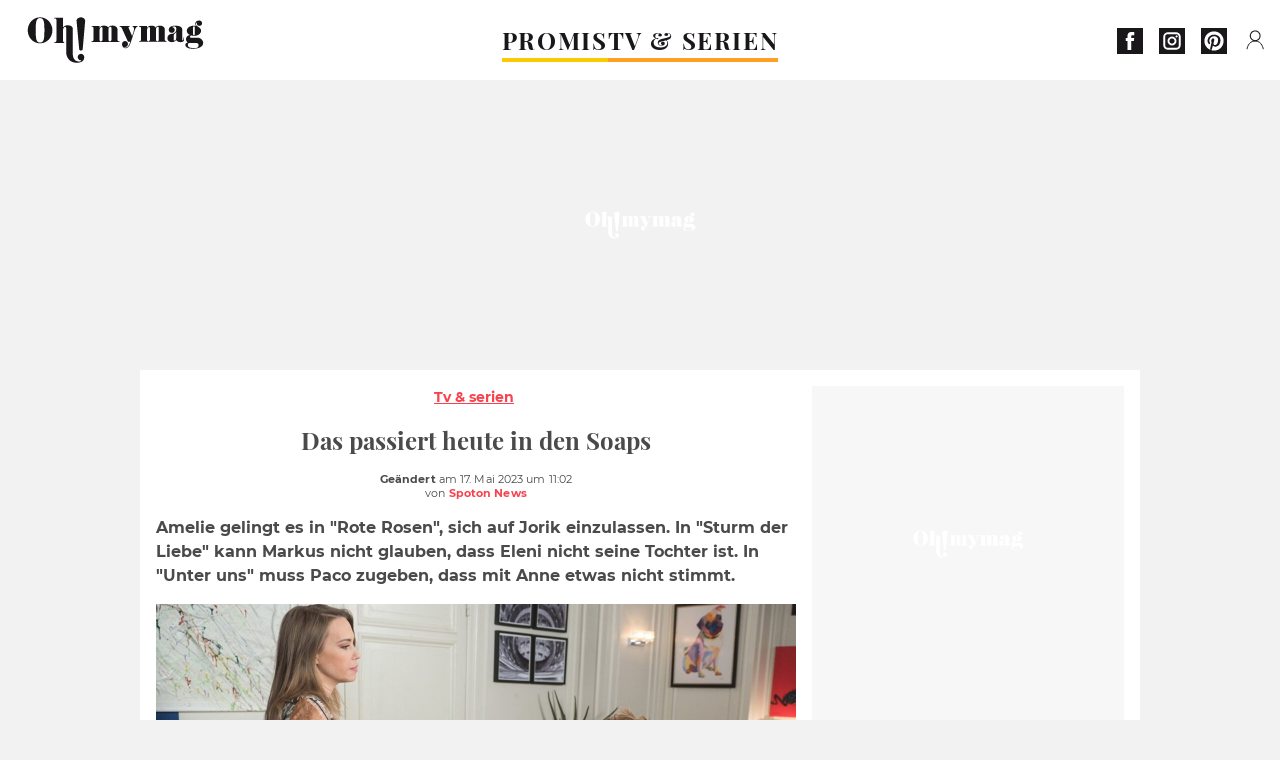

--- FILE ---
content_type: text/html; charset=UTF-8
request_url: https://www.ohmymag.de/tv-serien/das-passiert-heute-in-den-soaps_art21714.html
body_size: 63457
content:
 <!DOCTYPE html><html lang="de"><head prefix="og: http://ogp.me/ns# fb: http://ogp.me/ns/fb# article: http://ogp.me/ns/article#"><meta charset="UTF-8"/><meta name="viewport" content="width=device-width, initial-scale=1"><meta name="google-site-verification" content="rAef73cSudep0ILlbAZnQCZXKF7GYKYZ7MvhDNKKOwY" /><meta name="p:domain_verify" content="ed60dfd024b273098738c0d069e76a94"/><link rel="manifest" href="https://www.ohmymag.de/manifest.json"><meta name="theme-color" content="#f7434f"><link rel="shortcut icon" href="https://www.ohmymag.de/assets/img/favicons/omm/favicon.ico"><link rel="icon" type="image/svg+xml" href="https://www.ohmymag.de/assets/img/favicons/omm/favicon-16x16.svg"><link href="https://cdn.privacy-mgmt.com/" rel="preconnect" crossorigin="anonymous"><link href="https://ohmymag-de-v3.ohmymag.de" rel="preconnect" crossorigin="anonymous"><link href="https://www.googletagmanager.com" rel="preconnect" crossorigin><link href="https://securepubads.g.doubleclick.net/" rel="preconnect" crossorigin><link href="https://mcdp-chidc2.outbrain.com" rel="preconnect" crossorigin><link href="https://log.outbrainimg.com" rel="preconnect" crossorigin><link href="http://tr.outbrain.com/" rel="preconnect" crossorigin><link href="https://cherry.img.pmdstatic.net/" rel="preconnect" crossorigin><link href="https://cherry.img.pmdstatic.net/" rel="preconnect" crossorigin><link rel="preload" href="https://www.ohmymag.de/assets/fonts/Montserrat-Regular.woff2?display=swap" as="font" type="font/woff2" crossorigin="anonymous" /><link rel="preload" href="https://www.ohmymag.de/assets/fonts/Montserrat-Black.woff2?display=swap" as="font" type="font/woff2" crossorigin="anonymous" /><link rel="preload" href="https://www.ohmymag.de/assets/fonts/Montserrat-Bold.woff2?display=swap" as="font" type="font/woff2" crossorigin="anonymous" /><link rel="preload" href="https://www.ohmymag.de/assets/fonts/PlayfairDisplay-Bold.woff2?display=swap" as="font" type="font/woff2" crossorigin="anonymous" /><link rel="preload" href="https://www.ohmymag.de/assets/fonts/PlayfairDisplay-BlackItalic.woff2?display=swap" as="font" type="font/woff2" crossorigin="anonymous" /><link rel="preload" href="https://cherry.img.pmdstatic.net/fit/https.3A.2F.2Fimg.2Eohmymag.2Ede.2Fs3.2Fdeomm.2F1024.2Ftv-soaps.2Fdefault_2023-05-17_a16d8fa4-e0e1-4012-85ef-cc70fa451746.2Ejpeg/640x360/quality/80/thumbnail.jpg" media="(max-width: 820px)" as="image" fetchpriority="high"><link rel="preload" href="https://cherry.img.pmdstatic.net/fit/https.3A.2F.2Fimg.2Eohmymag.2Ede.2Fs3.2Fdeomm.2F1280.2Ftv-soaps.2Fdefault_2023-05-17_a16d8fa4-e0e1-4012-85ef-cc70fa451746.2Ejpeg/1280x720/quality/80/thumbnail.jpg" media="(min-width: 821px)" as="image" fetchpriority="high"><link rel="preconnect" href="https://www.ohmymag.de/xhr/popup/category" as="fetch" crossorigin="anonymous" ><link rel="preconnect" href="https://www.ohmymag.de/xhr/popup/contact" as="fetch" crossorigin="anonymous" ><link rel="stylesheet" href="https://www.ohmymag.de/assets/two/omm/common.css?t=b0cfa7c51c8b" /><link rel="stylesheet" href="https://www.ohmymag.de/assets/two/omm/article.css?t=42a3ff1d98e2" /><style> .promis { --theme-channel: #FDC900; } .tv-serien-co { --theme-channel: #ffa024; } </style><meta property="fb:app_id" content="158483417502010"><meta property="fb:admins" content="654691368"><meta property="fb:pages" content="998966263463586"><meta property="og:title" content="Das passiert heute in den Soaps"><meta property="og:type" content="article"><meta property="og:image" content="https://cherry.img.pmdstatic.net/fit/https.3A.2F.2Fimg.2Eohmymag.2Ede.2Fs3.2Fdeomm.2F1280.2Ftv-soaps.2Fdefault_2023-05-17_a16d8fa4-e0e1-4012-85ef-cc70fa451746.2Ejpeg/1200x675/quality/80/thumbnail.jpg"><meta property="og:image:width" content="1200"><meta property="og:image:height" content="675"><meta property="og:url" content="https://www.ohmymag.de/tv-serien/das-passiert-heute-in-den-soaps_art21714.html"><meta property="og:description" content="Amelie gelingt es in &quot;Rote Rosen&quot;, sich auf Jorik einzulassen. In &quot;Sturm der Liebe&quot; kann Markus nicht glauben, dass Eleni nicht seine Tochter ist. In &quot;Unte…"><meta property="og:locale" content="de_DE"><meta property="og:site_name" content="Ohmymag Deutschland"><meta property="article:published_time" content="2023-05-17T11:00:53+02:00"><meta property="article:modified_time" content="2023-05-17T11:02:53+02:00"><meta property="article:section" content="TV & Serien"><meta property="article:tag" content="TV-Soaps"><meta property="article:tag" content="Vorschau"><meta property="article:tag" content="Rote Rosen"><meta property="article:tag" content="Sturm der Liebe"><meta property="article:tag" content="Unter uns"><meta property="article:tag" content="Alles was zählt"><meta property="article:tag" content="GZSZ"><meta name="twitter:card" content="summary_large_image"><meta name="twitter:title" content="Das passiert heute in den Soaps…"><meta name="twitter:description" content="Amelie gelingt es in &quot;Rote Rosen&quot;, sich auf Jorik einzulassen. In &quot;Sturm der Liebe&quot; kann Markus nicht glauben, dass Eleni nicht seine Tochter ist. In &quot;Unte…"><meta name="twitter:image" content="https://cherry.img.pmdstatic.net/fit/https.3A.2F.2Fimg.2Eohmymag.2Ede.2Fs3.2Fdeomm.2F1280.2Ftv-soaps.2Fdefault_2023-05-17_a16d8fa4-e0e1-4012-85ef-cc70fa451746.2Ejpeg/1200x675/quality/80/thumbnail.jpg"><meta name="description" content="Amelie gelingt es in &quot;Rote Rosen&quot;, sich auf Jorik einzulassen. In &quot;Sturm der Liebe&quot; kann Markus nicht glauben, dass Eleni nicht seine Tochter ist. In &quot;Unte…"><meta name="robots" content="index,follow,max-snippet:-1,max-image-preview:large,max-video-preview:-1"><meta name="news_keywords" content="TV-Soaps,Vorschau,Rote Rosen,Sturm der Liebe,Unter uns,Alles was zählt,GZSZ"><title>Das passiert heute in den Soaps</title><link href="https://www.ohmymag.de/tv-serien/das-passiert-heute-in-den-soaps_art21714.html" rel="canonical"><script type="application/ld+json">{"@context":"https:\/\/schema.org","@type":"NewsArticle","headline":"Das passiert heute in den Soaps","articleBody":"14:10 Uhr, Das Erste: Rote RosenAmelie gelingt es nach dem Date mit Jorik, zu ihren Gefühlen zu stehen und sich auf ihn einzulassen. Allerdings unter einer Bedingung: Im Hotel darf niemand von ihrer Beziehung erfahren. Doch Amelie bekommt fälschlicherweise den Eindruck, dass die gesamte Belegschaft bereits Bescheid weiß. Kurz vor Hendriks Rückkehr holt Britta der verdrängte Schmerz über seinen Tabletten-Absturz ein. Doch als Hendrik nach der langen Zeit vor ihr steht, sind alle Zweifel vergessen - sie lieben sich und hoffen auf eine Versöhnung.15:10 Uhr, Das Erste: Sturm der LiebeMarkus kann nicht glauben, dass Eleni nicht seine Tochter ist. Verletzt wirft er Alexandra vor, ihn sein ganzes Leben belogen zu haben. Als Markus und Christoph aufeinandertreffen, macht Christoph klar, dass Alexandra sie alle angelogen hat. Doch Markus will kein Mitleid, erst recht nicht von Christoph. Stattdessen rechnet er mit Alexandra ab, für die er doch offenbar immer nur die zweite Wahl gewesen ist. Florians Vorwürfe verletzen Erik und die beiden Brüder gehen im Streit auseinander. Robert fühlt sich verantwortlich. Schließlich war Werners Manöver, Erik eine Beförderung zu versprechen, Auslöser des ganzen Streits. Sein Versuch, die beiden zu versöhnen, scheint jedoch nicht zu glücken.17:30 Uhr, RTL: Unter unsUte will Matilda ein Abschiedsfest bereiten. Doch Matilda macht ihr einen Strich durch die Rechnung. Paco muss zugeben, dass mit Anne etwas nicht stimmt. Jenny und Lulu riskieren aufzufliegen, als sie Cecilias Aufsatz zu ersetzen versuchen.19:05 Uhr, RTL: Alles was zähltJenny ahnt nicht, dass sie in eine Falle getappt ist und genießt ihren Ausflug. Richard erhält einen besorgten Anruf von Simone, den er Jenny vorerst verschweigt. Ein Anruf von Kilian bringt das Glück von Kim und Ben ins Wanken.19:40 Uhr, RTL: Gute Zeiten, schlechte ZeitenSascha erfüllt Emily den Wunsch, mehr über ihn zu erfahren. Er überrascht sie, indem er ihr gegenüber seinen heimlichen Lieblingssong enthüllt. Gleichzeitig verschweigt er ihr jedoch etwas Wichtiges. Trotz der Abi-Freude ist Johannas Stimmung getrübt. Jonas erkennt das schnell und will ihr als Freund Beistand leisten.","author":{"@type":"Person","name":"Spoton News"},"publisher":{"@type":"Organization","name":"Ohmymag Deutschland","url":"https:\/\/www.ohmymag.de\/","logo":{"@type":"ImageObject","url":"https:\/\/www.ohmymag.de\/assets\/img\/omm.png"},"sameAs":["https:\/\/www.facebook.com\/OhmymagDE\/","https:\/\/www.instagram.com\/ohmymag.de\/","https:\/\/www.pinterest.com\/ohmymag_de\/"]},"image":{"@type":"ImageObject","url":"https:\/\/cherry.img.pmdstatic.net\/fit\/https.3A.2F.2Fimg.2Eohmymag.2Ede.2Fs3.2Fdeomm.2F1280.2Ftv-soaps.2Fdefault_2023-05-17_a16d8fa4-e0e1-4012-85ef-cc70fa451746.2Ejpeg\/1200x675\/quality\/80\/thumbnail.jpg","width":1200,"height":675},"mainEntityOfPage":{"@type":"WebPage","@id":"https:\/\/www.ohmymag.de\/tv-serien\/das-passiert-heute-in-den-soaps_art21714.html","breadcrumb":{"@type":"BreadcrumbList","itemListElement":[{"@type":"ListItem","position":1,"name":"TV & Serien","item":"https:\/\/www.ohmymag.de\/tv-serien"},{"@type":"ListItem","position":2,"name":"TV-Soaps","item":"https:\/\/www.ohmymag.de\/tag\/tv-soaps"}]}},"datePublished":"2023-05-17T11:00:53+02:00","url":"https:\/\/www.ohmymag.de\/tv-serien\/das-passiert-heute-in-den-soaps_art21714.html","thumbnailUrl":"https:\/\/cherry.img.pmdstatic.net\/fit\/https.3A.2F.2Fimg.2Eohmymag.2Ede.2Fs3.2Fdeomm.2F480.2Ftv-soaps.2Fdefault_2023-05-17_a16d8fa4-e0e1-4012-85ef-cc70fa451746.2Ejpeg\/480x270\/quality\/80\/thumbnail.jpg","articleSection":"TV & Serien","creator":{"@type":"Person","name":"Spoton News"},"keywords":["TV-Soaps","Vorschau","Rote Rosen","Sturm der Liebe","Unter uns","Alles was zählt","GZSZ"],"description":"Amelie gelingt es in \"Rote Rosen\", sich auf Jorik einzulassen. In \"Sturm der Liebe\" kann Markus nicht glauben, dass Eleni nicht seine Tochter ist. In \"Unter uns\" muss Paco zugeben, dass mit Anne etwas nicht stimmt.","dateModified":"2023-05-17T11:02:53+02:00"}</script><script> window.cherryStore = { assetsPath: "https://www.ohmymag.de/assets/", imgPath: "https://www.ohmymag.de/assets/img/", environments: { pageName: "page-article", pageType: "type-text", ajax: !!"", device: "desktop", mobile: !!"", tablet: !!"", desktop: !!"1", bot: !!"", env: "prod", }, website: { abbr: "OMMDE", theme: "two", code_lang: "de_DE", country: "DE", lang: "de", host: "www.ohmymag.de", prefix: "omm", group: "Ohmymag", group_prefix: "omm", }, analytics: { dimensions: {"dimension2":"text","dimension3":"www","dimension5":21714,"dimension6":"TV Serien","dimension9":"web","dimension10":"Other","dimension16":"L","dimension17":5,"dimension24":"text","dimension26":"cab2d7df-177e-41e2-9798-292a1e459594"}, metrics: "", }, urls: { contact: "https://www.ohmymag.de/xhr/contact/", popup: "https://www.ohmymag.de/xhr/popup/", podcasts: "", }, trackings: {"ividence":false,"firefly":"\/\/fly.ohmymag.de\/","mediego":false,"mediarithmics":"pm-ohmymag-de","facebook":"1016216741814975","facebook_pages":"998966263463586","facebook_app_id":"158483417502010","facebook_admin_id":"654691368","twitter":"nygei","analytics":"UA-70272366-2","sticky":true,"ias":"10763","snapchat":"8c9e6c94-a168-47f9-930b-d1e003076be8","taboola":"1644220","tradedoubler":false,"adways":"2gbvkGd","mediametrie":false,"estatNetMeasur":false,"adrock":"f383a853-f205-46d2-9aa5-7a61812c5afe","squadata":false,"comscore":"19763370","skimlinks":false,"ab_tasty":false,"id5":"169","confiant":"NJJp-JaWVAuzzBULb9NCdlIRzgg","pandg":false,"searchconsole":"rAef73cSudep0ILlbAZnQCZXKF7GYKYZ7MvhDNKKOwY","outbrain":"006add8f2d8cc8a60e8f3b71463b028003,005cec9f7f96bae12feb6a8aa75c823f61,004c4e978a282f3d18936c48a35c31f2ce,00776e66133c6b9388e60c90fe660fd53d,00531bd4df222ae4c54cdf3d0fa682e916,004ff6c6be1239b288562e36a466c959bb,003891eec21b7ba5ff7a898aba53a6fe89,00c857bd48ada55aad1aea18c3281e585c,0066b802ec8bbf3c015dddbf270ba3c222,00677a82d708370adfed1ef0125c9a317b","criteo":false,"nonliCode":"1432","nonliUrl":"https:\/\/l.ohmymag.de\/sdk.js"}, pwa: {"enabled":"1"}, batch: {"vapidPublicKey":"BAcGHtDdCc0Qs6\/uG2mbmK07d7+UtdDIJyxAq6jcf5IrISrligI4jHioGiLzleN3UjwwLuvBn3e1u+Br9vnaaUg=","newsVapidPublicKey":"BIrXoG6bUmfJqdkAag5eSQOyMmSR0M7ygT+FuOg\/TkaN\/tuynCOALckwt\/YpEreWJCYpQpgMCmtb0haXsGPu0JY=","authKey":"2.q\/m8LADtsFmeGbQ2Qxt8R3r5SdHGMdzsmH5nX+NNALo=","newsAuthKey":"2.LQRfnf5caWJNG3ozIiTh\/mfWPSDm5dHPc2IGsWtc8TM=","subdomain":"ohmymag.de","newsSubdomain":"news.ohmymag.de","apiKey":"CA5402D278E543BB9F5C0E85712BBB21","newsApiKey":"BD0B5E9C997A464D99A96BA99A82C788","text":"Verpassen Sie keine unserer Neuigkeiten!","positiveSubBtnLabel":"Abonnieren Sie","negativeBtnLabel":"Nein danke","backgroundColor":"#f7434f","hoverBackgroundColor":"#f7434f","textColor":"#FFFFFF"}, gdpr: {"cdn":"https:\/\/ohmymag-de-v3.ohmymag.de","privacy_manager":"371922","notice_url":false,"confirmation":false,"consent_scroll":false}, pmc: {"env":false,"starter":false,"bookmark":false,"coreads":"https:\/\/tra.scds.pmdstatic.net\/advertising-core\/5\/core-ads.js","newsletter":false,"notifications":false}, abtest: {"enable":false,"conditions":null,"apply":false,"status":0}, isNewsDomain: 0 }; </script><script> cherryStore['article'] = { id: "21714", name: "Das\u0020passiert\u0020heute\u0020in\u0020den\u0020Soaps", type: "text", url: "https://www.ohmymag.de/tv-serien/das-passiert-heute-in-den-soaps_art21714.html", description: "Amelie\u0020gelingt\u0020es\u0020in\u0020\u0022Rote\u0020Rosen\u0022,\u0020sich\u0020auf\u0020Jorik\u0020einzulassen.\u0020In\u0020\u0022Sturm\u0020der\u0020Liebe\u0022\u0020kann\u0020Markus\u0020nicht\u0020glauben,\u0020dass\u0020Eleni\u0020nicht\u0020seine\u0020Tochter\u0020ist.\u0020In\u0020\u0022Unter\u0020uns\u0022\u0020muss\u0020Paco\u0020zugeben,\u0020dass\u0020mit\u0020Anne\u0020etwas\u0020nicht\u0020stimmt.", publishDate: "2023-05-17T11:00:53+02:00", author: "Spoton News", category: { label: "TV &amp; Serien", slug: "tv-serien" }, firstTag: "TV-Soaps", urlSlug: "das-passiert-heute-in-den-soaps_art21714.html", brandSafety: false, keywords: [ "TV-Soaps","Vorschau","Rote Rosen","Sturm der Liebe","Unter uns","Alles was zählt","GZSZ" ], pictures: [ { url: 'https:https://img.ohmymag.de/s3/deomm/tv-soaps/default_2023-05-17_a16d8fa4-e0e1-4012-85ef-cc70fa451746.jpeg', height: 563, width: 1000 }, ], tags: [ {url: 'https://www.ohmymag.de/tag/tv-soaps', name: 'TV-Soaps', slug: 'tv-soaps'}, {url: 'https://www.ohmymag.de/tag/vorschau', name: 'Vorschau', slug: 'vorschau'}, {url: 'https://www.ohmymag.de/tag/rote-rosen', name: 'Rote Rosen', slug: 'rote-rosen'}, {url: 'https://www.ohmymag.de/tag/sturm-der-liebe', name: 'Sturm der Liebe', slug: 'sturm-der-liebe'}, {url: 'https://www.ohmymag.de/tag/unter-uns', name: 'Unter uns', slug: 'unter-uns'}, {url: 'https://www.ohmymag.de/tag/alles-was-zahlt', name: 'Alles was zählt', slug: 'alles-was-zahlt'}, {url: 'https://www.ohmymag.de/tag/gzsz', name: 'GZSZ', slug: 'gzsz'}, ], scripts: {"urls":[],"inline":[]}, media: null, news: 0, player: false, canals: ["MSN","Bundle News","FlipBoard","Google Actualit\u00e9s","Opera News","Sony","Squid App","Upday","Verizon","Organique"], }; </script></head><body class="desktop page-article type-text" data-pmc-starter-conf='{"ua":"UA-70272366-2"}'><header class="header"><nav class="navbar"><ul class="navigation"><li><div class="navbar__button navbar__button--menu btn-menu"></div></li><li class="navbar__logo"><a href="https://www.ohmymag.de/" class="navbar__button navbar__button--logo" title="Ohmymag Deutschland"></a></li><li class="topbar"><div class="topbar__socials"><ul><li><a class="topbar__socials--facebook" title="Ohmymag Deutschland" target="_blank" rel="noopener nofollow" href="https://www.facebook.com/OhmymagDE/"></a></li><li><a class="topbar__socials--instagram" title="Ohmymag Deutschland" target="_blank" rel="noopener nofollow" href="https://www.instagram.com/ohmymag.de/"></a></li><li><a class="topbar__socials--pinterest" title="Ohmymag Deutschland" target="_blank" rel="noopener nofollow" href="https://www.pinterest.com/ohmymag_de/"></a></li></ul></div><div class="navbar__button navbar__button--pmc pmc-authentification" id="pmc-auth"><span>Connexion</span></div><div class="navbar__button navbar__button--pmc" id="pmc-account"><span>Mon compte</span><div class="navbar__button navbar__button--pmc__dropdown"><ul><li class="pmc-profile">Mon profil</li><li class="pmc-custom-link" data-path="bookmark">Mes favoris</li><li class="pmc-local-link" data-path="notifications">Notifications</li><li class="pmc-auth-logout">Déconnexion</li></ul></div></div></li></ul></nav><div class="popup popup-menu popup--close"><div class="popup__overlay"></div><nav class="menu-website"><ul class="menu-website__categories"><li class="menu-website__category menu-website__category--children promis"><a href="https://www.ohmymag.de/promis" class="menu-website__title" >PROMIS</a><div class="menu-website__button"></div><ul class="menu-website__subcategories"><li><a href="https://www.ohmymag.de/promis/deutschland" class="menu-website__subtitle" >DEUTSCHLAND</a></li><li><a href="https://www.ohmymag.de/promis/international" class="menu-website__subtitle" >INTERNATIONAL</a></li><li><a href="https://www.ohmymag.de/promis/royals" class="menu-website__subtitle" >ROYALS</a></li><li class="empty"></li></ul></li><li class="menu-website__category tv-serien-co"><a href="https://www.ohmymag.de/tv-serien" class="menu-website__title" >TV &amp; SERIEN </a><div class="menu-website__button"></div></li></ul><ul class="menu-website__links"><li class="menu-website--newsletter"><div class="menu-website__link newsletter-open" data-origin="menu">Newsletter</div></li><li><a class="menu-website__link" href="https://www.ohmymag.de/about-us.html">Über uns</a></li><li><a class="menu-website__link" href="https://www.prismamedia.com/terms-de/" target="_blank">Impressum</a></li><li><div class="menu-website__link popup-contact--trigger">Kontakt</div></li></ul></nav></div></header><div class="special" id="special-container"><div class="ads-core-placer" id="special" data-ads-core='{"device": "desktop,tablet,mobile", "type": "Out-Of-Banner"}'></div></div><div class="data_tester" id="data_tester-container"><div class="ads-core-placer" id="data_tester" data-ads-core='{"device": "desktop,tablet,mobile", "type": "Out-Of-Banner2"}'></div></div><div class="interstitial" id="interstitial-container"><div class="ads-core-placer" id="interstitial" data-ads-core='{"device": "desktop,tablet,mobile", "type": "Postitiel"}'></div></div><div class="postitiel_v2" id="postitiel_v2-container"><div class="ads-core-placer" id="postitiel_v2" data-ads-core='{"device": "desktop,tablet,mobile", "type": "Postitiel_V2"}'></div></div><div class="footer-web" id="footer_web-container"><div class="ads-core-placer" id="footer_web" data-ads-core='{"device": "desktop,tablet,mobile", "type": "footer-web"}'></div></div><section id="corps" class="article-container navbar--fix"><div class="coreads-skin-wrapper"><div class="placeholder-ad placeholder-ad--banner desktop-ad tablet-ad" id="banner-container"><div class="ads-core-placer" id="banner" data-ads-core='{"device": "desktop,tablet", "type": "Banniere-Haute"}'></div></div></div><article class="site_content post article layout-grid " data-id="21714" data-bone-id="cab2d7df-177e-41e2-9798-292a1e459594"><div class="layout-grid__inner post-grid-order"><div data-grid-order="content" class="layout-grid__cell layout-grid__cell--span-8-desktop"><div class="post-breadcrumb"><nav class="breadcrumb"><a href="https://www.ohmymag.de/tv-serien">Tv &amp; serien</a></nav></div><h1 class="post-title">Das passiert heute in den Soaps</h1><div class="post-author"><div><div><span class="post-author--bold">Geändert </span><span><time datetime="2023-05-17T11:02:53+02:00">am 17. Mai 2023 um 11:02</time></span></div><span class="post-author"> von </span><span class="post-author--nickname">Spoton News </span></div></div><div class="post-summary"><p>Amelie gelingt es in "Rote Rosen", sich auf Jorik einzulassen. In "Sturm der Liebe" kann Markus nicht glauben, dass Eleni nicht seine Tochter ist. In "Unter uns" muss Paco zugeben, dass mit Anne etwas nicht stimmt.</p></div><figure class="post-figure"><picture><source srcset="https://cherry.img.pmdstatic.net/fit/https.3A.2F.2Fimg.2Eohmymag.2Ede.2Fs3.2Fdeomm.2F1024.2Ftv-soaps.2Fdefault_2023-05-17_a16d8fa4-e0e1-4012-85ef-cc70fa451746.2Ejpeg/640x360/quality/80/thumbnail.jpg 1x" media="(max-width: 820px)"><source srcset="https://cherry.img.pmdstatic.net/fit/https.3A.2F.2Fimg.2Eohmymag.2Ede.2Fs3.2Fdeomm.2F1280.2Ftv-soaps.2Fdefault_2023-05-17_a16d8fa4-e0e1-4012-85ef-cc70fa451746.2Ejpeg/1280x720/quality/80/thumbnail.jpg 1x" media="(min-width: 821px)"><img srcset="https://cherry.img.pmdstatic.net/fit/https.3A.2F.2Fimg.2Eohmymag.2Ede.2Fs3.2Fdeomm.2F1024.2Ftv-soaps.2Fdefault_2023-05-17_a16d8fa4-e0e1-4012-85ef-cc70fa451746.2Ejpeg/640x360/quality/80/thumbnail.jpg" alt="Das passiert heute in den Soaps" class="post-figure__img" src="[data-uri]"></picture><div class="post-figure__copyright">&copy; NDR/ARD/Nicole Manthey</div><figcaption class="post-figure__title">Das passiert heute in den Soaps</figcaption></figure><div class="layout-grid__cell"></div><div class="post-social"><div class="button-share"><div class="button-share__bar"><a href="https://www.facebook.com/sharer/sharer.php?u=https%3A%2F%2Fwww.ohmymag.de%2Ftv-serien%2Fdas-passiert-heute-in-den-soaps_art21714.html" rel="nofollow noopener" target="_blank" class="button-share__media button-share__media--facebook" data-share="facebook" title="Auf Facebook teilen"></a><a href="mailto:?subject=Das passiert heute in den Soaps&amp;body=https%3A%2F%2Fwww.ohmymag.de%2Ftv-serien%2Fdas-passiert-heute-in-den-soaps_art21714.html" rel="nofollow noopener" class="button-share__media button-share__media--mail" data-share="mail" title="Als Mail versenden"></a><a href="https://www.beloud.com/share?url=https%3A%2F%2Fwww.ohmymag.de%2Ftv-serien%2Fdas-passiert-heute-in-den-soaps_art21714.html" rel="nofollow noopener" target="_blank" class="button-share__media button-share__media--beloud" data-share="beloud" title="Auf Flipboard teilen"></a><a href="https://twitter.com/share?text=Das+passiert+heute+in+den+Soaps&amp;url=https%3A%2F%2Fwww.ohmymag.de%2Ftv-serien%2Fdas-passiert-heute-in-den-soaps_art21714.html&amp;via=Ohmymag+Deutschland" rel="nofollow noopener" target="_blank" class="button-share__media button-share__media--twitter" data-share="twitter" title="Tweeter"></a><a href="https://pinterest.com/pin/create/button/?url=https%3A%2F%2Fwww.ohmymag.de%2Ftv-serien%2Fdas-passiert-heute-in-den-soaps_art21714.html&amp;media=https%3A%2F%2Fimg.ohmymag.de%2Fs3%2Fdeomm%2F1024%2Ftv-soaps%2Fdefault_2023-05-17_a16d8fa4-e0e1-4012-85ef-cc70fa451746.jpeg&amp;description=Das+passiert+heute+in+den+Soaps" rel="nofollow noopener" data-pin-custom="true" target="_blank" class="button-share__media button-share__media--pinterest" data-share="pinterest" title="Pin it"></a></div></div></div><div class="placeholder-ad placeholder-ad--pave mobile-ad" id="pave_haut_mobile-container"><div class="ads-core-placer" id="pave_haut_mobile" data-ads-core='{"device": "mobile", "type": "Pave-Haut"}'></div></div><div class="post-body post-body__content"><h2 id="74h1e">14:10 Uhr, Das Erste: Rote Rosen</h2><p class="first-paragraph">Amelie gelingt es nach dem Date mit Jorik, zu ihren Gefühlen zu stehen und sich auf ihn einzulassen. Allerdings unter einer Bedingung: Im Hotel darf niemand von ihrer Beziehung erfahren. Doch Amelie bekommt fälschlicherweise den Eindruck, dass die gesamte Belegschaft bereits Bescheid weiß. Kurz vor Hendriks Rückkehr holt Britta der verdrängte Schmerz über seinen Tabletten-Absturz ein. Doch als Hendrik nach der langen Zeit vor ihr steht, sind alle Zweifel vergessen - sie lieben sich und hoffen auf eine Versöhnung.</p><h2 id="396a7">15:10 Uhr, Das Erste: Sturm der Liebe</h2><p>Markus kann nicht glauben, dass Eleni nicht seine Tochter ist. Verletzt wirft er Alexandra vor, ihn sein ganzes Leben belogen zu haben. Als Markus und Christoph aufeinandertreffen, macht Christoph klar, dass Alexandra sie alle angelogen hat. Doch Markus will kein Mitleid, erst recht nicht von Christoph. Stattdessen rechnet er mit Alexandra ab, für die er doch offenbar immer nur die zweite Wahl gewesen ist. Florians Vorwürfe verletzen Erik und die beiden Brüder gehen im Streit auseinander. Robert fühlt sich verantwortlich. Schließlich war Werners Manöver, Erik eine Beförderung zu versprechen, Auslöser des ganzen Streits. Sein Versuch, die beiden zu versöhnen, scheint jedoch nicht zu glücken.</p><div class="placeholder-ad placeholder-ad--intext mobile-ad" id="pave_content_mobile-container"><div class="ads-core-placer" id="pave_content_mobile" data-ads-core='{"device": "mobile", "type": "Pave-Haut2"}'></div></div><h2 id="7g591">17:30 Uhr, RTL: Unter uns</h2><p>Ute will Matilda ein Abschiedsfest bereiten. Doch Matilda macht ihr einen Strich durch die Rechnung. Paco muss zugeben, dass mit Anne etwas nicht stimmt. Jenny und Lulu riskieren aufzufliegen, als sie Cecilias Aufsatz zu ersetzen versuchen.</p><h2 id="68nas">19:05 Uhr, RTL: Alles was zählt</h2><div class="placeholder-ad placeholder-ad--intext desktop-ad tablet-ad" id="pave_content_desktop-container"><div class="ads-core-placer" id="pave_content_desktop" data-ads-core='{"device": "desktop,tablet", "type": "Pave-Haut2-Desktop"}'></div></div><p>Jenny ahnt nicht, dass sie in eine Falle getappt ist und genießt ihren Ausflug. Richard erhält einen besorgten Anruf von Simone, den er Jenny vorerst verschweigt. Ein Anruf von Kilian bringt das Glück von Kim und Ben ins Wanken.</p><div class="placeholder-ad placeholder-ad--intext mobile-ad" id="pave_content_mobile1-container"><div class="ads-core-placer" id="pave_content_mobile1" data-ads-core='{"device": "mobile", "type": "Pave-Haut2"}'></div></div><h2 id="bo33c">19:40 Uhr, RTL: Gute Zeiten, schlechte Zeiten</h2><p>Sascha erfüllt Emily den Wunsch, mehr über ihn zu erfahren. Er überrascht sie, indem er ihr gegenüber seinen heimlichen Lieblingssong enthüllt. Gleichzeitig verschweigt er ihr jedoch etwas Wichtiges. Trotz der Abi-Freude ist Johannas Stimmung getrübt. Jonas erkennt das schnell und will ihr als Freund Beistand leisten.</p></div><div class="tags"><div class="tags-container"><a href="https://www.ohmymag.de/tag/tv-soaps" class="tags-button">TV-Soaps</a><a href="https://www.ohmymag.de/tag/vorschau" class="tags-button">Vorschau</a><a href="https://www.ohmymag.de/tag/rote-rosen" class="tags-button">Rote Rosen</a><a href="https://www.ohmymag.de/tag/sturm-der-liebe" class="tags-button">Sturm der Liebe</a><a href="https://www.ohmymag.de/tag/unter-uns" class="tags-button">Unter uns</a><a href="https://www.ohmymag.de/tag/alles-was-zahlt" class="tags-button">Alles was zählt</a><a href="https://www.ohmymag.de/tag/gzsz" class="tags-button">GZSZ</a></div></div><div class="post-figure post-figure--next"><picture><source srcset="https://cherry.img.pmdstatic.net/fit/https.3A.2F.2Fimg.2Eohmymag.2Ede.2Fs3.2Fdeomm.2F480.2Ftv-soaps.2Fdefault_2023-12-05_1b49ed42-0b11-4a85-93aa-a27ad082ec84.2Ejpeg/480x270/quality/80/thumbnail.jpg 1x, https://cherry.img.pmdstatic.net/fit/https.3A.2F.2Fimg.2Eohmymag.2Ede.2Fs3.2Fdeomm.2F1024.2Ftv-soaps.2Fdefault_2023-12-05_1b49ed42-0b11-4a85-93aa-a27ad082ec84.2Ejpeg/960x540/quality/80/thumbnail.jpg 2x" media="(max-width: 480px)"><source srcset="https://cherry.img.pmdstatic.net/fit/https.3A.2F.2Fimg.2Eohmymag.2Ede.2Fs3.2Fdeomm.2F1024.2Ftv-soaps.2Fdefault_2023-12-05_1b49ed42-0b11-4a85-93aa-a27ad082ec84.2Ejpeg/800x450/quality/80/thumbnail.jpg 1x, https://cherry.img.pmdstatic.net/fit/https.3A.2F.2Fimg.2Eohmymag.2Ede.2Fs3.2Fdeomm.2F1280.2Ftv-soaps.2Fdefault_2023-12-05_1b49ed42-0b11-4a85-93aa-a27ad082ec84.2Ejpeg/1600x900/quality/80/thumbnail.jpg 2x" media="(max-width: 839px)"><source srcset="https://cherry.img.pmdstatic.net/fit/https.3A.2F.2Fimg.2Eohmymag.2Ede.2Fs3.2Fdeomm.2F1024.2Ftv-soaps.2Fdefault_2023-12-05_1b49ed42-0b11-4a85-93aa-a27ad082ec84.2Ejpeg/640x360/quality/80/thumbnail.jpg 1x, https://cherry.img.pmdstatic.net/fit/https.3A.2F.2Fimg.2Eohmymag.2Ede.2Fs3.2Fdeomm.2F1280.2Ftv-soaps.2Fdefault_2023-12-05_1b49ed42-0b11-4a85-93aa-a27ad082ec84.2Ejpeg/1280x720/quality/80/thumbnail.jpg 2x" media="(min-width: 840px)"><img srcset="https://cherry.img.pmdstatic.net/fit/https.3A.2F.2Fimg.2Eohmymag.2Ede.2Fs3.2Fdeomm.2F480.2Ftv-soaps.2Fdefault_2023-12-05_1b49ed42-0b11-4a85-93aa-a27ad082ec84.2Ejpeg/480x270/quality/80/thumbnail.jpg" alt="Das passiert heute in den Soaps" class="post-figure__img" loading="lazy" src="[data-uri]"></picture><a class="post-figure__text" data-title="Nächster Artikel" href="https://www.ohmymag.de/tv-serien/das-passiert-heute-in-den-soaps_art26352.html"> Das passiert heute in den Soaps </a></div><div id="outbrain" class="placeholder-ad--outbrain"><div class="OUTBRAIN" data-src="https://www.ohmymag.de/tv-serien/das-passiert-heute-in-den-soaps_art21714.html" data-widget-id="AR_5"></div></div><div class="placeholder-ad placeholder-ad--pave mobile-ad" id="pave_bas_mobile-container"><div class="ads-core-placer" id="pave_bas_mobile" data-ads-core='{"device": "mobile", "type": "Pave-Bas"}'></div></div><div class="related"><div class="related__title">Auch interessant</div><div class="card-related--scroll"><article><div class="card-two card-two--top tv-serien card__seo"><div class="card-two--thumbnail"><div class="card-two--thumbnail--type article-type-icon article-type-icon--text"></div><img class="card-two--thumbnail--img" src="[data-uri]" srcset="https://cherry.img.pmdstatic.net/fit/https.3A.2F.2Fimg.2Eohmymag.2Ede.2Fs3.2Fdeomm.2F250.2Ftv-soaps.2Fdefault_2023-05-08_a59faeb5-0137-448e-a09c-6de7da364f8e.2Ejpeg/148x90/quality/80/thumbnail.jpg 1x, https://cherry.img.pmdstatic.net/fit/https.3A.2F.2Fimg.2Eohmymag.2Ede.2Fs3.2Fdeomm.2F300.2Ftv-soaps.2Fdefault_2023-05-08_a59faeb5-0137-448e-a09c-6de7da364f8e.2Ejpeg/296x180/quality/80/thumbnail.jpg 2x" loading="lazy" width="148" height="90" alt="Sturm der Liebe, Unter uns, GZSZ, ..."></div><div class="card-two__content"><div class="card-two__content--tags "><span> TV &amp; Serien, TV-Soaps </span></div><div class="card-two__content--title"><a class="card-two--article-url" href="https://www.ohmymag.de/tv-serien/das-passiert-heute-in-den-soaps_art21483.html">Sturm der Liebe, Unter uns, GZSZ, ...</a></div></div></div></article><article><div class="card-two card-two--top tv-serien card__seo"><div class="card-two--thumbnail"><div class="card-two--thumbnail--type article-type-icon article-type-icon--text"></div><img class="card-two--thumbnail--img" src="[data-uri]" srcset="https://cherry.img.pmdstatic.net/fit/https.3A.2F.2Fimg.2Eohmymag.2Ede.2Fs3.2Fdeomm.2F250.2Ftv-soaps.2Fdefault_2023-04-05_9f69b223-8d6f-4414-b182-82e3e451b8b6.2Ejpeg/148x90/quality/80/thumbnail.jpg 1x, https://cherry.img.pmdstatic.net/fit/https.3A.2F.2Fimg.2Eohmymag.2Ede.2Fs3.2Fdeomm.2F300.2Ftv-soaps.2Fdefault_2023-04-05_9f69b223-8d6f-4414-b182-82e3e451b8b6.2Ejpeg/296x180/quality/80/thumbnail.jpg 2x" loading="lazy" width="148" height="90" alt="Sturm der Liebe, Unter uns, GZSZ, ..."></div><div class="card-two__content"><div class="card-two__content--tags "><span> TV &amp; Serien, TV-Soaps </span></div><div class="card-two__content--title"><a class="card-two--article-url" href="https://www.ohmymag.de/tv-serien/das-passiert-heute-in-den-soaps_art20674.html">Sturm der Liebe, Unter uns, GZSZ, ...</a></div></div></div></article><article><div class="card-two card-two--top tv-serien card__seo"><div class="card-two--thumbnail"><div class="card-two--thumbnail--type article-type-icon article-type-icon--text"></div><img class="card-two--thumbnail--img" src="[data-uri]" srcset="https://cherry.img.pmdstatic.net/fit/https.3A.2F.2Fimg.2Eohmymag.2Ede.2Fs3.2Fdeomm.2F250.2Ftv-soaps.2Fdefault_2023-05-11_51ed67bd-602c-4661-89c0-06a9e4f5a3ee.2Ejpeg/148x90/quality/80/thumbnail.jpg 1x, https://cherry.img.pmdstatic.net/fit/https.3A.2F.2Fimg.2Eohmymag.2Ede.2Fs3.2Fdeomm.2F300.2Ftv-soaps.2Fdefault_2023-05-11_51ed67bd-602c-4661-89c0-06a9e4f5a3ee.2Ejpeg/296x180/quality/80/thumbnail.jpg 2x" loading="lazy" width="148" height="90" alt="Sturm der Liebe, Unter uns, GZSZ, ..."></div><div class="card-two__content"><div class="card-two__content--tags "><span> TV &amp; Serien, TV-Soaps </span></div><div class="card-two__content--title"><a class="card-two--article-url" href="https://www.ohmymag.de/tv-serien/das-passiert-heute-in-den-soaps_art21579.html">Sturm der Liebe, Unter uns, GZSZ, ...</a></div></div></div></article><article><div class="card-two card-two--top tv-serien card__seo"><div class="card-two--thumbnail"><div class="card-two--thumbnail--type article-type-icon article-type-icon--text"></div><img class="card-two--thumbnail--img" src="[data-uri]" srcset="https://cherry.img.pmdstatic.net/fit/https.3A.2F.2Fimg.2Eohmymag.2Ede.2Fs3.2Fdeomm.2F250.2Ftv-soaps.2Fdefault_2023-11-24_8b4c427f-ae73-4144-94ee-0648b4d97733.2Ejpeg/148x90/quality/80/thumbnail.jpg 1x, https://cherry.img.pmdstatic.net/fit/https.3A.2F.2Fimg.2Eohmymag.2Ede.2Fs3.2Fdeomm.2F300.2Ftv-soaps.2Fdefault_2023-11-24_8b4c427f-ae73-4144-94ee-0648b4d97733.2Ejpeg/296x180/quality/80/thumbnail.jpg 2x" loading="lazy" width="148" height="90" alt="Sturm der Liebe, Unter uns, GZSZ, ..."></div><div class="card-two__content"><div class="card-two__content--tags "><span> TV &amp; Serien, TV-Soaps </span></div><div class="card-two__content--title"><a class="card-two--article-url" href="https://www.ohmymag.de/tv-serien/das-passiert-heute-in-den-soaps_art26080.html">Sturm der Liebe, Unter uns, GZSZ, ...</a></div></div></div></article></div></div><div class="related related__post"><div class="related__title">Mehr</div><div class="layout-grid"><div class="layout-grid__inner"><article class="layout-grid__cell layout-grid__cell--span-6-desktop layout-grid__cell--span-4-phone"><div class="card-two card-two--feed card__seo tv-serien "><div class="card-two--thumbnail"><div class="card-two--thumbnail--type article-type-icon article-type-icon--text"></div><img class="card-two--thumbnail--img" src="[data-uri]" srcset="https://cherry.img.pmdstatic.net/fit/https.3A.2F.2Fimg.2Eohmymag.2Ede.2Fs3.2Fdeomm.2F125.2Ftv-soaps.2Fdefault_2023-09-22_993bb663-34c1-4766-baf6-1318e0bc8753.2Ejpeg/120x70/quality/80/thumbnail.jpg 1x, https://cherry.img.pmdstatic.net/fit/https.3A.2F.2Fimg.2Eohmymag.2Ede.2Fs3.2Fdeomm.2F250.2Ftv-soaps.2Fdefault_2023-09-22_993bb663-34c1-4766-baf6-1318e0bc8753.2Ejpeg/240x140/quality/80/thumbnail.jpg 2x" loading="lazy" width="120" height="70" alt="Sturm der Liebe, Unter uns, GZSZ, ..."></div><div class="card-two__content"><div class="card-two__content--tags "><span> TV &amp; Serien, TV-Soaps </span></div><div class="card-two__content--title"><a class="card-two--article-url" href="https://www.ohmymag.de/tv-serien/das-passiert-heute-in-den-soaps_art24531.html">Sturm der Liebe, Unter uns, GZSZ, ...</a></div></div></div></article><article class="layout-grid__cell layout-grid__cell--span-6-desktop layout-grid__cell--span-4-phone"><div class="card-two card-two--feed card__seo tv-serien "><div class="card-two--thumbnail"><div class="card-two--thumbnail--type article-type-icon article-type-icon--text"></div><img class="card-two--thumbnail--img" src="[data-uri]" srcset="https://cherry.img.pmdstatic.net/fit/https.3A.2F.2Fimg.2Eohmymag.2Ede.2Fs3.2Fdeomm.2F125.2Ftv-soaps.2Fdefault_2023-06-29_2a7e6c17-f015-44bf-8561-456c6329ee26.2Ejpeg/120x70/quality/80/thumbnail.jpg 1x, https://cherry.img.pmdstatic.net/fit/https.3A.2F.2Fimg.2Eohmymag.2Ede.2Fs3.2Fdeomm.2F250.2Ftv-soaps.2Fdefault_2023-06-29_2a7e6c17-f015-44bf-8561-456c6329ee26.2Ejpeg/240x140/quality/80/thumbnail.jpg 2x" loading="lazy" width="120" height="70" alt="Sturm der Liebe, Unter uns, GZSZ, ..."></div><div class="card-two__content"><div class="card-two__content--tags "><span> TV &amp; Serien, TV-Soaps </span></div><div class="card-two__content--title"><a class="card-two--article-url" href="https://www.ohmymag.de/tv-serien/das-passiert-heute-in-den-soaps_art22647.html">Sturm der Liebe, Unter uns, GZSZ, ...</a></div></div></div></article><article class="layout-grid__cell layout-grid__cell--span-6-desktop layout-grid__cell--span-4-phone"><div class="card-two card-two--feed card__seo tv-serien "><div class="card-two--thumbnail"><div class="card-two--thumbnail--type article-type-icon article-type-icon--text"></div><img class="card-two--thumbnail--img" src="[data-uri]" srcset="https://cherry.img.pmdstatic.net/fit/https.3A.2F.2Fimg.2Eohmymag.2Ede.2Fs3.2Fdeomm.2F125.2Ftv-soaps.2Fdefault_2023-08-01_ef3912ab-7a2e-483c-9d30-ac3a89fb42a4.2Ejpeg/120x70/quality/80/thumbnail.jpg 1x, https://cherry.img.pmdstatic.net/fit/https.3A.2F.2Fimg.2Eohmymag.2Ede.2Fs3.2Fdeomm.2F250.2Ftv-soaps.2Fdefault_2023-08-01_ef3912ab-7a2e-483c-9d30-ac3a89fb42a4.2Ejpeg/240x140/quality/80/thumbnail.jpg 2x" loading="lazy" width="120" height="70" alt="Sturm der Liebe, Unter uns, GZSZ, ..."></div><div class="card-two__content"><div class="card-two__content--tags "><span> TV &amp; Serien, TV-Soaps </span></div><div class="card-two__content--title"><a class="card-two--article-url" href="https://www.ohmymag.de/tv-serien/das-passiert-heute-in-den-soaps_art23363.html">Sturm der Liebe, Unter uns, GZSZ, ...</a></div></div></div></article><article class="layout-grid__cell layout-grid__cell--span-6-desktop layout-grid__cell--span-4-phone"><div class="card-two card-two--feed card__seo tv-serien "><div class="card-two--thumbnail"><div class="card-two--thumbnail--type article-type-icon article-type-icon--text"></div><img class="card-two--thumbnail--img" src="[data-uri]" srcset="https://cherry.img.pmdstatic.net/fit/https.3A.2F.2Fimg.2Eohmymag.2Ede.2Fs3.2Fdeomm.2F125.2Ftv-soaps.2Fdefault_2023-11-29_a1184d9d-ffff-4064-b3a1-4effb2395a0f.2Ejpeg/120x70/quality/80/thumbnail.jpg 1x, https://cherry.img.pmdstatic.net/fit/https.3A.2F.2Fimg.2Eohmymag.2Ede.2Fs3.2Fdeomm.2F250.2Ftv-soaps.2Fdefault_2023-11-29_a1184d9d-ffff-4064-b3a1-4effb2395a0f.2Ejpeg/240x140/quality/80/thumbnail.jpg 2x" loading="lazy" width="120" height="70" alt="Sturm der Liebe, Unter uns, GZSZ, ..."></div><div class="card-two__content"><div class="card-two__content--tags "><span> TV &amp; Serien, TV-Soaps </span></div><div class="card-two__content--title"><a class="card-two--article-url" href="https://www.ohmymag.de/tv-serien/das-passiert-heute-in-den-soaps_art26196.html">Sturm der Liebe, Unter uns, GZSZ, ...</a></div></div></div></article><article class="layout-grid__cell layout-grid__cell--span-6-desktop layout-grid__cell--span-4-phone"><div class="card-two card-two--feed card__seo tv-serien "><div class="card-two--thumbnail"><div class="card-two--thumbnail--type article-type-icon article-type-icon--text"></div><img class="card-two--thumbnail--img" src="[data-uri]" srcset="https://cherry.img.pmdstatic.net/fit/https.3A.2F.2Fimg.2Eohmymag.2Ede.2Fs3.2Fdeomm.2F125.2Ftv-soaps.2Fdefault_2023-11-01_e467b912-20da-4205-834b-57f3493b602f.2Ejpeg/120x70/quality/80/thumbnail.jpg 1x, https://cherry.img.pmdstatic.net/fit/https.3A.2F.2Fimg.2Eohmymag.2Ede.2Fs3.2Fdeomm.2F250.2Ftv-soaps.2Fdefault_2023-11-01_e467b912-20da-4205-834b-57f3493b602f.2Ejpeg/240x140/quality/80/thumbnail.jpg 2x" loading="lazy" width="120" height="70" alt="Sturm der Liebe, Unter uns, GZSZ, ..."></div><div class="card-two__content"><div class="card-two__content--tags "><span> TV &amp; Serien, TV-Soaps </span></div><div class="card-two__content--title"><a class="card-two--article-url" href="https://www.ohmymag.de/tv-serien/das-passiert-heute-in-den-soaps_art25477.html">Sturm der Liebe, Unter uns, GZSZ, ...</a></div></div></div></article><article class="layout-grid__cell layout-grid__cell--span-6-desktop layout-grid__cell--span-4-phone"><div class="card-two card-two--feed card__seo tv-serien "><div class="card-two--thumbnail"><div class="card-two--thumbnail--type article-type-icon article-type-icon--text"></div><img class="card-two--thumbnail--img" src="[data-uri]" srcset="https://cherry.img.pmdstatic.net/fit/https.3A.2F.2Fimg.2Eohmymag.2Ede.2Fs3.2Fdeomm.2F125.2Ftv-soaps.2Fdefault_2023-07-03_36f31bdf-14f1-457a-a37b-ae5ab5dbb16e.2Ejpeg/120x70/quality/80/thumbnail.jpg 1x, https://cherry.img.pmdstatic.net/fit/https.3A.2F.2Fimg.2Eohmymag.2Ede.2Fs3.2Fdeomm.2F250.2Ftv-soaps.2Fdefault_2023-07-03_36f31bdf-14f1-457a-a37b-ae5ab5dbb16e.2Ejpeg/240x140/quality/80/thumbnail.jpg 2x" loading="lazy" width="120" height="70" alt="Unter uns, AWZ, GZSZ, ..."></div><div class="card-two__content"><div class="card-two__content--tags "><span> TV &amp; Serien, TV-Soaps </span></div><div class="card-two__content--title"><a class="card-two--article-url" href="https://www.ohmymag.de/tv-serien/das-passiert-heute-in-den-soaps_art22744.html">Unter uns, AWZ, GZSZ, ...</a></div></div></div></article><article class="layout-grid__cell layout-grid__cell--span-6-desktop layout-grid__cell--span-4-phone"><div class="card-two card-two--feed card__seo tv-serien "><div class="card-two--thumbnail"><div class="card-two--thumbnail--type article-type-icon article-type-icon--text"></div><img class="card-two--thumbnail--img" src="[data-uri]" srcset="https://cherry.img.pmdstatic.net/fit/https.3A.2F.2Fimg.2Eohmymag.2Ede.2Fs3.2Fdeomm.2F125.2Ftv-soaps.2Fdefault_2023-12-04_76d61add-6f69-4b9c-92e7-3588a80e332c.2Ejpeg/120x70/quality/80/thumbnail.jpg 1x, https://cherry.img.pmdstatic.net/fit/https.3A.2F.2Fimg.2Eohmymag.2Ede.2Fs3.2Fdeomm.2F250.2Ftv-soaps.2Fdefault_2023-12-04_76d61add-6f69-4b9c-92e7-3588a80e332c.2Ejpeg/240x140/quality/80/thumbnail.jpg 2x" loading="lazy" width="120" height="70" alt="Sturm der Liebe, Unter uns, GZSZ, ..."></div><div class="card-two__content"><div class="card-two__content--tags "><span> TV &amp; Serien, TV-Soaps </span></div><div class="card-two__content--title"><a class="card-two--article-url" href="https://www.ohmymag.de/tv-serien/das-passiert-heute-in-den-soaps_art26320.html">Sturm der Liebe, Unter uns, GZSZ, ...</a></div></div></div></article><article class="layout-grid__cell layout-grid__cell--span-6-desktop layout-grid__cell--span-4-phone"><div class="card-two card-two--feed card__seo tv-serien "><div class="card-two--thumbnail"><div class="card-two--thumbnail--type article-type-icon article-type-icon--text"></div><img class="card-two--thumbnail--img" src="[data-uri]" srcset="https://cherry.img.pmdstatic.net/fit/https.3A.2F.2Fimg.2Eohmymag.2Ede.2Fs3.2Fdeomm.2F125.2Ftv-soaps.2Fdefault_2023-10-16_8757973f-02e2-4b2e-bad3-332ad5b5d56f.2Ejpeg/120x70/quality/80/thumbnail.jpg 1x, https://cherry.img.pmdstatic.net/fit/https.3A.2F.2Fimg.2Eohmymag.2Ede.2Fs3.2Fdeomm.2F250.2Ftv-soaps.2Fdefault_2023-10-16_8757973f-02e2-4b2e-bad3-332ad5b5d56f.2Ejpeg/240x140/quality/80/thumbnail.jpg 2x" loading="lazy" width="120" height="70" alt="Sturm der Liebe, Unter uns, GZSZ, ..."></div><div class="card-two__content"><div class="card-two__content--tags "><span> TV &amp; Serien, TV-Soaps </span></div><div class="card-two__content--title"><a class="card-two--article-url" href="https://www.ohmymag.de/tv-serien/das-passiert-heute-in-den-soaps_art25034.html">Sturm der Liebe, Unter uns, GZSZ, ...</a></div></div></div></article><article class="layout-grid__cell layout-grid__cell--span-6-desktop layout-grid__cell--span-4-phone"><div class="card-two card-two--feed card__seo tv-serien "><div class="card-two--thumbnail"><div class="card-two--thumbnail--type article-type-icon article-type-icon--text"></div><img class="card-two--thumbnail--img" src="[data-uri]" srcset="https://cherry.img.pmdstatic.net/fit/https.3A.2F.2Fimg.2Eohmymag.2Ede.2Fs3.2Fdeomm.2F125.2Ftv-soaps.2Fdefault_2024-01-08_5c92b19f-1747-4f12-b3f5-5d0bd7695ab7.2Ejpeg/120x70/quality/80/thumbnail.jpg 1x, https://cherry.img.pmdstatic.net/fit/https.3A.2F.2Fimg.2Eohmymag.2Ede.2Fs3.2Fdeomm.2F250.2Ftv-soaps.2Fdefault_2024-01-08_5c92b19f-1747-4f12-b3f5-5d0bd7695ab7.2Ejpeg/240x140/quality/80/thumbnail.jpg 2x" loading="lazy" width="120" height="70" alt="Sturm der Liebe, Unter uns, GZSZ, ..."></div><div class="card-two__content"><div class="card-two__content--tags "><span> TV &amp; Serien, TV-Soaps </span></div><div class="card-two__content--title"><a class="card-two--article-url" href="https://www.ohmymag.de/tv-serien/das-passiert-heute-in-den-soaps_art27205.html">Sturm der Liebe, Unter uns, GZSZ, ...</a></div></div></div></article><article class="layout-grid__cell layout-grid__cell--span-6-desktop layout-grid__cell--span-4-phone"><div class="card-two card-two--feed card__seo tv-serien "><div class="card-two--thumbnail"><div class="card-two--thumbnail--type article-type-icon article-type-icon--text"></div><img class="card-two--thumbnail--img" src="[data-uri]" srcset="https://cherry.img.pmdstatic.net/fit/https.3A.2F.2Fimg.2Eohmymag.2Ede.2Fs3.2Fdeomm.2F125.2Ftv-soaps.2Fdefault_2023-09-04_196f6752-1d0c-4b1d-b7d3-619ede90a590.2Ejpeg/120x70/quality/80/thumbnail.jpg 1x, https://cherry.img.pmdstatic.net/fit/https.3A.2F.2Fimg.2Eohmymag.2Ede.2Fs3.2Fdeomm.2F250.2Ftv-soaps.2Fdefault_2023-09-04_196f6752-1d0c-4b1d-b7d3-619ede90a590.2Ejpeg/240x140/quality/80/thumbnail.jpg 2x" loading="lazy" width="120" height="70" alt="Sturm der Liebe, Unter uns, GZSZ, ..."></div><div class="card-two__content"><div class="card-two__content--tags "><span> TV &amp; Serien, TV-Soaps </span></div><div class="card-two__content--title"><a class="card-two--article-url" href="https://www.ohmymag.de/tv-serien/das-passiert-heute-in-den-soaps_art24082.html">Sturm der Liebe, Unter uns, GZSZ, ...</a></div></div></div></article></div></div></div></div><div data-grid-order="aside" class="sidbar layout-grid__cell layout-grid__cell--span-4-desktop"><aside class="post-aside post-aside--text"><div class="sticky-ad desktop-ad tablet-ad" id="pave_haut_desktop-container"><div class="placeholder-ad placeholder-ad--pave sticky-ad__parent"><div class="ads-core-placer sticky-ad__element" id="pave_haut_desktop" data-ads-core='{"device": "desktop,tablet", "type": "Pave-Haut"}'></div></div></div><div class="post-aside__seo"><div class="related"><div class="related__title">Auch interessant</div><div class="layout-grid"><div class="layout-grid__inner"><article class="layout-grid__cell layout-grid__cell--span-12-desktop layout-grid__cell--span-4-phone"><div class="card-two card-two--feed card__seo tv-serien "><div class="card-two--thumbnail"><div class="card-two--thumbnail--type article-type-icon article-type-icon--text"></div><img class="card-two--thumbnail--img" src="[data-uri]" srcset="https://cherry.img.pmdstatic.net/fit/https.3A.2F.2Fimg.2Eohmymag.2Ede.2Fs3.2Fdeomm.2F125.2Ftv-soaps.2Fdefault_2023-08-18_f2ead351-21eb-462f-a58c-68147dbbb36e.2Ejpeg/120x70/quality/80/thumbnail.jpg 1x, https://cherry.img.pmdstatic.net/fit/https.3A.2F.2Fimg.2Eohmymag.2Ede.2Fs3.2Fdeomm.2F250.2Ftv-soaps.2Fdefault_2023-08-18_f2ead351-21eb-462f-a58c-68147dbbb36e.2Ejpeg/240x140/quality/80/thumbnail.jpg 2x" loading="lazy" width="120" height="70" alt="Sturm der Liebe, Unter uns, GZSZ, ..."></div><div class="card-two__content"><div class="card-two__content--tags "><span> TV &amp; Serien, TV-Soaps </span></div><div class="card-two__content--title"><a class="card-two--article-url" href="https://www.ohmymag.de/tv-serien/das-passiert-heute-in-den-soaps_art23718.html">Sturm der Liebe, Unter uns, GZSZ, ...</a></div></div></div></article><article class="layout-grid__cell layout-grid__cell--span-12-desktop layout-grid__cell--span-4-phone"><div class="card-two card-two--feed card__seo tv-serien "><div class="card-two--thumbnail"><div class="card-two--thumbnail--type article-type-icon article-type-icon--text"></div><img class="card-two--thumbnail--img" src="[data-uri]" srcset="https://cherry.img.pmdstatic.net/fit/https.3A.2F.2Fimg.2Eohmymag.2Ede.2Fs3.2Fdeomm.2F125.2Ftv-soaps.2Fdefault_2023-04-06_59d07b16-c1ad-4db9-9fcf-6123c5b3b4ed.2Ejpeg/120x70/quality/80/thumbnail.jpg 1x, https://cherry.img.pmdstatic.net/fit/https.3A.2F.2Fimg.2Eohmymag.2Ede.2Fs3.2Fdeomm.2F250.2Ftv-soaps.2Fdefault_2023-04-06_59d07b16-c1ad-4db9-9fcf-6123c5b3b4ed.2Ejpeg/240x140/quality/80/thumbnail.jpg 2x" loading="lazy" width="120" height="70" alt="Sturm der Liebe, Unter uns, GZSZ, ..."></div><div class="card-two__content"><div class="card-two__content--tags "><span> TV &amp; Serien, TV-Soaps </span></div><div class="card-two__content--title"><a class="card-two--article-url" href="https://www.ohmymag.de/tv-serien/das-passiert-heute-in-den-soaps_art20703.html">Sturm der Liebe, Unter uns, GZSZ, ...</a></div></div></div></article><article class="layout-grid__cell layout-grid__cell--span-12-desktop layout-grid__cell--span-4-phone"><div class="card-two card-two--feed card__seo tv-serien "><div class="card-two--thumbnail"><div class="card-two--thumbnail--type article-type-icon article-type-icon--text"></div><img class="card-two--thumbnail--img" src="[data-uri]" srcset="https://cherry.img.pmdstatic.net/fit/https.3A.2F.2Fimg.2Eohmymag.2Ede.2Fs3.2Fdeomm.2F125.2Ftv-soaps.2Fdefault_2024-01-16_b6f6e83c-634e-4040-a387-8b48b8044df4.2Ejpeg/120x70/quality/80/thumbnail.jpg 1x, https://cherry.img.pmdstatic.net/fit/https.3A.2F.2Fimg.2Eohmymag.2Ede.2Fs3.2Fdeomm.2F250.2Ftv-soaps.2Fdefault_2024-01-16_b6f6e83c-634e-4040-a387-8b48b8044df4.2Ejpeg/240x140/quality/80/thumbnail.jpg 2x" loading="lazy" width="120" height="70" alt="Sturm der Liebe, Unter uns, GZSZ, ..."></div><div class="card-two__content"><div class="card-two__content--tags "><span> TV &amp; Serien, TV-Soaps </span></div><div class="card-two__content--title"><a class="card-two--article-url" href="https://www.ohmymag.de/tv-serien/das-passiert-heute-in-den-soaps_art27415.html">Sturm der Liebe, Unter uns, GZSZ, ...</a></div></div></div></article><article class="layout-grid__cell layout-grid__cell--span-12-desktop layout-grid__cell--span-4-phone"><div class="card-two card-two--feed card__seo tv-serien "><div class="card-two--thumbnail"><div class="card-two--thumbnail--type article-type-icon article-type-icon--text"></div><img class="card-two--thumbnail--img" src="[data-uri]" srcset="https://cherry.img.pmdstatic.net/fit/https.3A.2F.2Fimg.2Eohmymag.2Ede.2Fs3.2Fdeomm.2F125.2Ftv-soaps.2Fdefault_2023-04-17_107ae36f-0dbf-4cd9-abfc-52a6bffbc6ea.2Ejpeg/120x70/quality/80/thumbnail.jpg 1x, https://cherry.img.pmdstatic.net/fit/https.3A.2F.2Fimg.2Eohmymag.2Ede.2Fs3.2Fdeomm.2F250.2Ftv-soaps.2Fdefault_2023-04-17_107ae36f-0dbf-4cd9-abfc-52a6bffbc6ea.2Ejpeg/240x140/quality/80/thumbnail.jpg 2x" loading="lazy" width="120" height="70" alt="Sturm der Liebe, Unter uns, GZSZ, ..."></div><div class="card-two__content"><div class="card-two__content--tags "><span> TV &amp; Serien, TV-Soaps </span></div><div class="card-two__content--title"><a class="card-two--article-url" href="https://www.ohmymag.de/tv-serien/das-passiert-heute-in-den-soaps_art20933.html">Sturm der Liebe, Unter uns, GZSZ, ...</a></div></div></div></article><article class="layout-grid__cell layout-grid__cell--span-12-desktop layout-grid__cell--span-4-phone"><div class="card-two card-two--feed card__seo tv-serien "><div class="card-two--thumbnail"><div class="card-two--thumbnail--type article-type-icon article-type-icon--text"></div><img class="card-two--thumbnail--img" src="[data-uri]" srcset="https://cherry.img.pmdstatic.net/fit/https.3A.2F.2Fimg.2Eohmymag.2Ede.2Fs3.2Fdeomm.2F125.2Ftv-soaps.2Fdefault_2024-02-26_6a26019e-10fc-42ae-bc19-f0c4f9ba6937.2Ejpeg/120x70/quality/80/thumbnail.jpg 1x, https://cherry.img.pmdstatic.net/fit/https.3A.2F.2Fimg.2Eohmymag.2Ede.2Fs3.2Fdeomm.2F250.2Ftv-soaps.2Fdefault_2024-02-26_6a26019e-10fc-42ae-bc19-f0c4f9ba6937.2Ejpeg/240x140/quality/80/thumbnail.jpg 2x" loading="lazy" width="120" height="70" alt="Sturm der Liebe, Unter uns, GZSZ, ..."></div><div class="card-two__content"><div class="card-two__content--tags "><span> TV &amp; Serien, TV-Soaps </span></div><div class="card-two__content--title"><a class="card-two--article-url" href="https://www.ohmymag.de/tv-serien/das-passiert-heute-in-den-soaps_art28553.html">Sturm der Liebe, Unter uns, GZSZ, ...</a></div></div></div></article><article class="layout-grid__cell layout-grid__cell--span-12-desktop layout-grid__cell--span-4-phone"><div class="card-two card-two--feed card__seo tv-serien "><div class="card-two--thumbnail"><div class="card-two--thumbnail--type article-type-icon article-type-icon--text"></div><img class="card-two--thumbnail--img" src="[data-uri]" srcset="https://cherry.img.pmdstatic.net/fit/https.3A.2F.2Fimg.2Eohmymag.2Ede.2Fs3.2Fdeomm.2F125.2Ftv-soaps.2Fdefault_2023-09-06_9a7a1df4-b148-4087-b613-ca1a94005bac.2Ejpeg/120x70/quality/80/thumbnail.jpg 1x, https://cherry.img.pmdstatic.net/fit/https.3A.2F.2Fimg.2Eohmymag.2Ede.2Fs3.2Fdeomm.2F250.2Ftv-soaps.2Fdefault_2023-09-06_9a7a1df4-b148-4087-b613-ca1a94005bac.2Ejpeg/240x140/quality/80/thumbnail.jpg 2x" loading="lazy" width="120" height="70" alt="Sturm der Liebe, Unter uns, GZSZ, ..."></div><div class="card-two__content"><div class="card-two__content--tags "><span> TV &amp; Serien, TV-Soaps </span></div><div class="card-two__content--title"><a class="card-two--article-url" href="https://www.ohmymag.de/tv-serien/das-passiert-heute-in-den-soaps_art24126.html">Sturm der Liebe, Unter uns, GZSZ, ...</a></div></div></div></article><article class="layout-grid__cell layout-grid__cell--span-12-desktop layout-grid__cell--span-4-phone"><div class="card-two card-two--feed card__seo tv-serien "><div class="card-two--thumbnail"><div class="card-two--thumbnail--type article-type-icon article-type-icon--text"></div><img class="card-two--thumbnail--img" src="[data-uri]" srcset="https://cherry.img.pmdstatic.net/fit/https.3A.2F.2Fimg.2Eohmymag.2Ede.2Fs3.2Fdeomm.2F125.2Ftv-soaps.2Fdefault_2023-10-23_9fc8b67d-7389-4d82-a784-6c8ecfe8e5fb.2Ejpeg/120x70/quality/80/thumbnail.jpg 1x, https://cherry.img.pmdstatic.net/fit/https.3A.2F.2Fimg.2Eohmymag.2Ede.2Fs3.2Fdeomm.2F250.2Ftv-soaps.2Fdefault_2023-10-23_9fc8b67d-7389-4d82-a784-6c8ecfe8e5fb.2Ejpeg/240x140/quality/80/thumbnail.jpg 2x" loading="lazy" width="120" height="70" alt="Sturm der Liebe, Unter uns, GZSZ, ..."></div><div class="card-two__content"><div class="card-two__content--tags "><span> TV &amp; Serien, TV-Soaps </span></div><div class="card-two__content--title"><a class="card-two--article-url" href="https://www.ohmymag.de/tv-serien/das-passiert-heute-in-den-soaps_art25235.html">Sturm der Liebe, Unter uns, GZSZ, ...</a></div></div></div></article><article class="layout-grid__cell layout-grid__cell--span-12-desktop layout-grid__cell--span-4-phone"><div class="card-two card-two--feed card__seo tv-serien "><div class="card-two--thumbnail"><div class="card-two--thumbnail--type article-type-icon article-type-icon--text"></div><img class="card-two--thumbnail--img" src="[data-uri]" srcset="https://cherry.img.pmdstatic.net/fit/https.3A.2F.2Fimg.2Eohmymag.2Ede.2Fs3.2Fdeomm.2F125.2Ftv-soaps.2Fdefault_2024-02-09_8720fb8c-ad81-475a-85a5-3f3f1f1412dc.2Ejpeg/120x70/quality/80/thumbnail.jpg 1x, https://cherry.img.pmdstatic.net/fit/https.3A.2F.2Fimg.2Eohmymag.2Ede.2Fs3.2Fdeomm.2F250.2Ftv-soaps.2Fdefault_2024-02-09_8720fb8c-ad81-475a-85a5-3f3f1f1412dc.2Ejpeg/240x140/quality/80/thumbnail.jpg 2x" loading="lazy" width="120" height="70" alt="Sturm der Liebe, Unter uns, GZSZ, ..."></div><div class="card-two__content"><div class="card-two__content--tags "><span> TV &amp; Serien, TV-Soaps </span></div><div class="card-two__content--title"><a class="card-two--article-url" href="https://www.ohmymag.de/tv-serien/das-passiert-heute-in-den-soaps_art28108.html">Sturm der Liebe, Unter uns, GZSZ, ...</a></div></div></div></article><article class="layout-grid__cell layout-grid__cell--span-12-desktop layout-grid__cell--span-4-phone"><div class="card-two card-two--feed card__seo tv-serien "><div class="card-two--thumbnail"><div class="card-two--thumbnail--type article-type-icon article-type-icon--text"></div><img class="card-two--thumbnail--img" src="[data-uri]" srcset="https://cherry.img.pmdstatic.net/fit/https.3A.2F.2Fimg.2Eohmymag.2Ede.2Fs3.2Fdeomm.2F125.2Ftv-soaps.2Fdefault_2023-09-01_1fed5f48-c7d8-47cb-bb9b-32b12e652e30.2Ejpeg/120x70/quality/80/thumbnail.jpg 1x, https://cherry.img.pmdstatic.net/fit/https.3A.2F.2Fimg.2Eohmymag.2Ede.2Fs3.2Fdeomm.2F250.2Ftv-soaps.2Fdefault_2023-09-01_1fed5f48-c7d8-47cb-bb9b-32b12e652e30.2Ejpeg/240x140/quality/80/thumbnail.jpg 2x" loading="lazy" width="120" height="70" alt="Sturm der Liebe, Unter uns, GZSZ, ..."></div><div class="card-two__content"><div class="card-two__content--tags "><span> TV &amp; Serien, TV-Soaps </span></div><div class="card-two__content--title"><a class="card-two--article-url" href="https://www.ohmymag.de/tv-serien/das-passiert-heute-in-den-soaps_art24027.html">Sturm der Liebe, Unter uns, GZSZ, ...</a></div></div></div></article><article class="layout-grid__cell layout-grid__cell--span-12-desktop layout-grid__cell--span-4-phone"><div class="card-two card-two--feed card__seo tv-serien "><div class="card-two--thumbnail"><div class="card-two--thumbnail--type article-type-icon article-type-icon--text"></div><img class="card-two--thumbnail--img" src="[data-uri]" srcset="https://cherry.img.pmdstatic.net/fit/https.3A.2F.2Fimg.2Eohmymag.2Ede.2Fs3.2Fdeomm.2F125.2Ftv-soaps.2Fdefault_2023-04-12_e82b7261-be16-46ba-bfca-694ac6c52dfd.2Ejpeg/120x70/quality/80/thumbnail.jpg 1x, https://cherry.img.pmdstatic.net/fit/https.3A.2F.2Fimg.2Eohmymag.2Ede.2Fs3.2Fdeomm.2F250.2Ftv-soaps.2Fdefault_2023-04-12_e82b7261-be16-46ba-bfca-694ac6c52dfd.2Ejpeg/240x140/quality/80/thumbnail.jpg 2x" loading="lazy" width="120" height="70" alt="Sturm der Liebe, Unter uns, GZSZ, ..."></div><div class="card-two__content"><div class="card-two__content--tags "><span> TV &amp; Serien, TV-Soaps </span></div><div class="card-two__content--title"><a class="card-two--article-url" href="https://www.ohmymag.de/tv-serien/das-passiert-heute-in-den-soaps_art20814.html">Sturm der Liebe, Unter uns, GZSZ, ...</a></div></div></div></article></div></div></div></div><div id="outbrain_sidebar" class="placeholder-ad--outbrain-sidebar desktop-ad tablet-ad"><div class="OUTBRAIN" data-src="https://www.ohmymag.de/tv-serien/das-passiert-heute-in-den-soaps_art21714.html" data-widget-id="SB_1"></div></div><div class="sticky-ad desktop-ad tablet-ad" id="pave_bas_desktop-container"><div class="placeholder-ad placeholder-ad--pave sticky-ad__parent"><div class="ads-core-placer sticky-ad__element" id="pave_bas_desktop" data-ads-core='{"device": "desktop,tablet", "type": "Pave-Bas"}'></div></div></div><div class="sticky-ad desktop-ad tablet-ad" id="pave_bas_desktop2-container"><div class="placeholder-ad placeholder-ad--pave sticky-ad__parent"><div class="ads-core-placer sticky-ad__element" id="pave_bas_desktop2" data-ads-core='{"device": "desktop,tablet", "type": "Pave-Bas2"}'></div></div></div></aside></div></div></article></section><footer class="footer"><div class="footer__content"><div class="footer__links"><a class="footer-link" href="https://www.ohmymag.de/about-us.html"><span>Über uns</span></a><div class="footer-separator">|</div><a class="footer-link" href="http://www.groupecerise.fr/indexDE.html#advertising" target="_blank"><span>Werbung</span></a><div class="footer-separator">|</div><div class="footer-link popup-contact--trigger"><span>Kontakt</span></div></div><div class="footer__legals"><a class="footer-link" href="https://www.prismamedia.com/terms-de/" target="_blank"><span>Impressum</span></a><div class="footer-separator">—</div><a class="footer-link" href="https://www.prismamedia.com/data-protection-de/" target="_blank"><span>Datenschutz</span></a><div class="footer-separator">—</div><a class="footer-link" href="https://www.ohmymag.de/authors" target="_blank"><span>Redaktionsteam</span></a><div class="footer-separator">—</div><div class="footer-link privacy-manager" onclick="window._sp_.gdpr.loadPrivacyManagerModal()">Cookie-Einstellungen</div></div><div class="footer__credit"><span class="footer__cerise--copyright">© Ohmymag.</span> Nutzungsrechte für alle Bilder dieser Seite (außer anders angegeben) : © GettyImage. </div><div class="footer--logo"><a target="_blank" href="http://www.groupecerise.fr/indexDE.html" ><img src="[data-uri]" loading="lazy" width="198" height="60" srcset="https://www.ohmymag.de/assets/img/logo/famed-and-bound.png" alt="Famed and Bound Media" /></a></div></div></footer><script src="https://www.ohmymag.de/assets/loader.js?t=a58e2f11ed707cc4aee0" async></script><div id="fb-root"></div></body></html> 